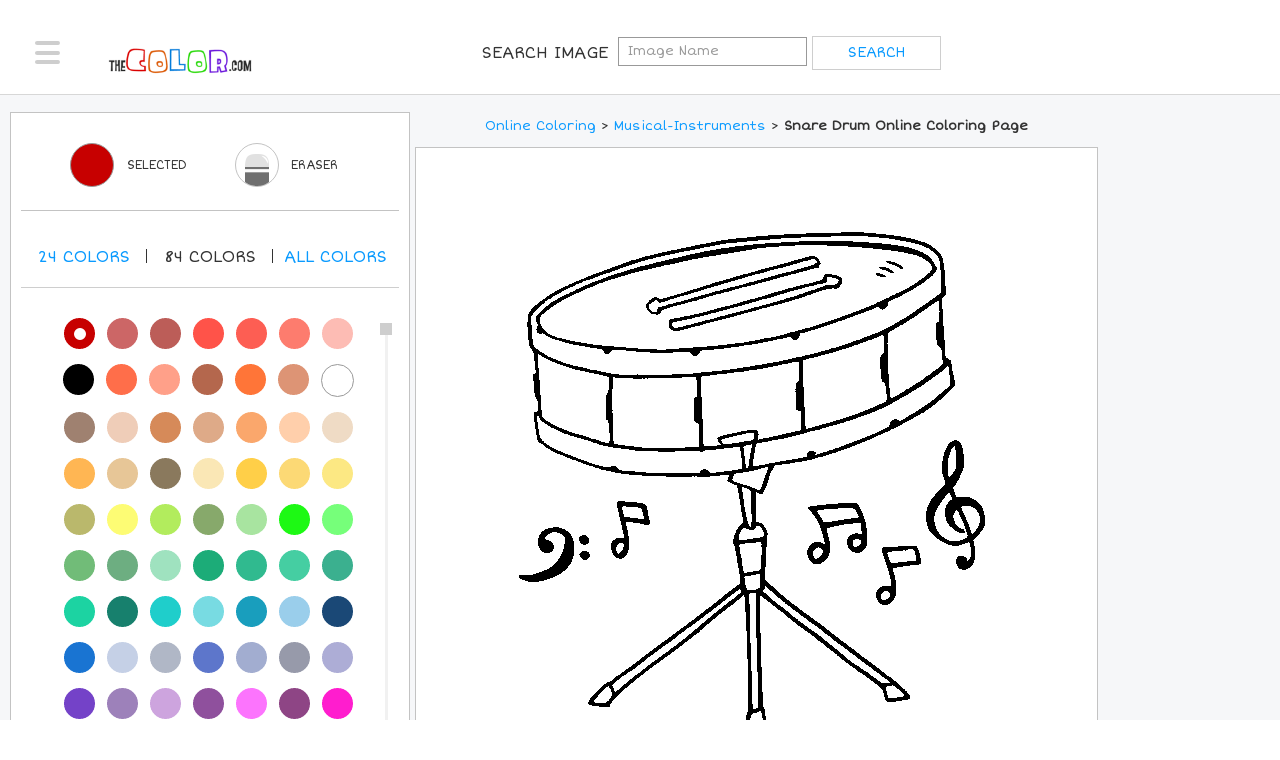

--- FILE ---
content_type: text/html; charset=utf-8
request_url: https://www.thecolor.com/Coloring/Snare-Drum.aspx?mou=1
body_size: 8712
content:




<!DOCTYPE html>
<html>
<head>
    <!-- set the encoding of your site -->
	<meta charset="utf-8">
	<!-- set the viewport width and initial-scale on mobile devices -->
	<meta name="viewport" content="width=device-width, initial-scale=1.0">
    <title>Snare Drum Coloring Page | Color Drums</title>
    <meta http-equiv="X-UA-Compatible" content="IE=7" />
    <meta http-equiv="Content-Type" content="text/html; charset=UTF-8" />
    <meta name="DESCRIPTION" content="100% Free Musical Instruments Coloring Pages. Color in this picture of a Snare Drum and others with our library of online coloring pages. Save them, send them; they're great for all ages." />
    <meta name="KEYWORDS" content="Snare Drum Coloring Page, Color Drums" />
    <meta name="verify-v1" content="z/LLXM9x0ZIA421U5mxjoBFyrziLaM/EGJpGAwz+77c=" />
    <meta name="verifyownership" content="f8396e265b94eab91b3b93993b3cdc93" />
    <meta name="apple-mobile-web-app-status-bar-style" content="black-translucent">
    <meta name="mobile-web-app-capable" content="yes"> 
    <meta name="apple-mobile-web-app-capable" content="yes">

    <link rel="apple-touch-icon" sizes="57x57" href="/apple-icon-57x57.png">
    <link rel="apple-touch-icon" sizes="60x60" href="/apple-icon-60x60.png">
    <link rel="apple-touch-icon" sizes="72x72" href="/apple-icon-72x72.png">
    <link rel="apple-touch-icon" sizes="76x76" href="/apple-icon-76x76.png">
    <link rel="apple-touch-icon" sizes="114x114" href="/apple-icon-114x114.png">
    <link rel="apple-touch-icon" sizes="120x120" href="/apple-icon-120x120.png">
    <link rel="apple-touch-icon" sizes="144x144" href="/apple-icon-144x144.png">
    <link rel="apple-touch-icon" sizes="152x152" href="/apple-icon-152x152.png">
    <link rel="apple-touch-icon" sizes="180x180" href="/apple-icon-180x180.png">
    <link rel="icon" type="image/png" sizes="192x192"  href="/android-icon-192x192.png">
    <link rel="icon" type="image/png" sizes="32x32" href="/favicon-32x32.png">
    <link rel="icon" type="image/png" sizes="96x96" href="/favicon-96x96.png">
    <link rel="icon" type="image/png" sizes="16x16" href="/favicon-16x16.png">
    <link rel="manifest" href="/manifest.json">
    <meta name="msapplication-TileColor" content="#ffffff">
    <meta name="msapplication-TileImage" content="/ms-icon-144x144.png">
    <meta name="theme-color" content="#ffffff">


    <!--Open Graph Protocol Tags-->
    <meta property="og:title" content="Snare Drum Coloring Page | Color Drums"/>
    <meta property="og:type" content="activity"/>
    <meta property="og:url" content="https://www.thecolor.com/Coloring/Snare-Drum.aspx"/>
    <meta property="og:image" content="https://www.thecolor.com/images/Snare-Drum.gif"/>
    <meta property="og:site_name" content="TheColor.com"/>
    <meta property="og:description" content="100% Free Musical Instruments Coloring Pages. Color in this picture of a Snare Drum and others with our library of online coloring pages. Save them, send them; they're great for all ages."/>
    <meta property="fb:app_id" content="126250089340"/>
    <!--Open Graph Protocol Tags-->
    <meta name="apple-itunes-app" content="app-id=450385103">

	<!-- include the google font ShortStack -->
	<link href='https://fonts.googleapis.com/css?family=Short+Stack' rel='stylesheet' type='text/css'>

	<!-- include the site stylesheet -->
	<link media="all" rel="stylesheet" href="/css/main.css?v=4">
    <link media="all" rel="stylesheet" href="/css/override.css">

    
    <link rel="shortcut icon" type="image/gif" href="https://www.thecolor.com/favicon.gif"/>
    <link rel="icon" type="image/gif" href="https://www.thecolor.com/favicon.gif"/>
    <link rel="canonical" href="https://www.thecolor.com/Coloring/Snare-Drum.aspx?mou=1" />

    <script>
        function fakeValidation() {
            return true;
        }
    </script>
    <script src="/js/js.js"></script>
    <script src="/js/mouse.js"></script>
    <script>
  (function(i,s,o,g,r,a,m){i['GoogleAnalyticsObject']=r;i[r]=i[r]||function(){
  (i[r].q=i[r].q||[]).push(arguments)},i[r].l=1*new Date();a=s.createElement(o),m=s.getElementsByTagName(o)[0];a.async=1;a.src=g;m.parentNode.insertBefore(a,m)
  })(window,document,'script','//www.google-analytics.com/analytics.js','ga');
  ga('create', 'UA-2896444-2', 'auto');
  ga('send', 'pageview');
</script>

<!-- PLACE THIS SECTION INSIDE OF YOUR HEAD TAGS -->
<!-- Below is a recommended list of pre-connections, which allow the network to establish each connection quicker, speeding up response times and improving ad performance. -->
<link rel="preconnect" href="https://a.pub.network/" crossorigin />
<link rel="preconnect" href="https://b.pub.network/" crossorigin />
<link rel="preconnect" href="https://c.pub.network/" crossorigin />
<link rel="preconnect" href="https://d.pub.network/" crossorigin />
<link rel="preconnect" href="https://c.amazon-adsystem.com" crossorigin />
<link rel="preconnect" href="https://s.amazon-adsystem.com" crossorigin />
<link rel="preconnect" href="https://secure.quantserve.com/" crossorigin />
<link rel="preconnect" href="https://rules.quantcount.com/" crossorigin />
<link rel="preconnect" href="https://pixel.quantserve.com/" crossorigin />
<link rel="preconnect" href="https://cmp.quantcast.com/" crossorigin />
<link rel="preconnect" href="https://btloader.com/" crossorigin />
<link rel="preconnect" href="https://api.btloader.com/" crossorigin />
<link rel="preconnect" href="https://confiant-integrations.global.ssl.fastly.net" crossorigin />
<!-- Below is a link to a CSS file that accounts for Cumulative Layout Shift, a new Core Web Vitals subset that Google uses to help rank your site in search -->
<!-- The file is intended to eliminate the layout shifts that are seen when ads load into the page. If you don't want to use this, simply remove this file -->
<!-- To find out more about CLS, visit https://web.dev/vitals/ -->
<link rel="stylesheet" href="https://a.pub.network/thecolor-com/cls.css">
<script data-cfasync="false" type="text/javascript">
    var freestar = freestar || {};
    freestar.queue = freestar.queue || [];
    freestar.config = freestar.config || {};
    freestar.config.enabled_slots = [];
    freestar.initCallback = function () { (freestar.config.enabled_slots.length === 0) ? freestar.initCallbackCalled = false : freestar.newAdSlots(freestar.config.enabled_slots) }
</script>
<script src="https://a.pub.network/thecolor-com/pubfig.min.js" data-cfasync="false" async></script>

</head>
<body>
    <div id="wrapper">
		<div class="w1">
			<div class="w2">
				<!-- header of the page -->
				<header id="header">
					<div class="header-holder">
						<!-- main navigation of the page -->
						<nav id="nav">
							<a href="#" class="nav-opener"><span></span></a>
							<div class="nav-drop">
								<ul>
									<li><a href="/"><i class="icon-home"></i>Home</a></li>
                                    <li><a href="/membersimages.aspx"><i class="icon-subscribe"></i>Top Members</a></li>
                                    
                                    <li><a href="/login.aspx"><i class="icon-profile"></i>Login</a></li>
                                    
                                    <li><a href="#" style="color:black;">Sort By</a></li>
                                    <li><a href="/popularcoloringpages.aspx">Most Popular</a></li>
                                    <li><a href="/recentcoloringpages.aspx">Most Recent</a></li>
                                    <li><a href="/topratedcoloringpages.aspx">Top Rated</a></li>
                                    <li><a href="/holidaycoloringpages.aspx">Holiday</a></li>
                                    <li><a href="/">Categories</a></li>
								</ul>
							</div>
						</nav>
						<!-- page logo -->
						<div class="logo">
							<a href="/">
								<img src="/images/thecolor_logo_new.png" alt="THECOLOR.com" width="120" height="21">
							</a>
						</div>
                        <form class="signup-form" name="searchForm" action="/searchresults.aspx">
                <span class="title">Search Image</span>
			<input type="search" placeholder="Image Name" name="q"">
			<input type="submit" value="search">
            </form>
                         
						<!-- signup form -->
                                <!--Hide Signup
						        <form class="signup-form" action="/register.aspx">
								<label class="title" for="new-user">Join For Free
								</label>
								<div class="form-wrap">
									<input type="text" placeholder="Create A User Name" id="userName" name="userName">
									<input type="submit" value="Get Started">
								</div>
                                    </form> &nbsp;&nbsp;&nbsp;&nbsp;
                        -->
	
                        <!--hide search opener
						<div class="login-block">
							<a href="/login.aspx" class="btn-login">Login</a>
						</div>
                            -->
                        

                        <!--Hide seach link as well
						<!-- search navigation of the page -->
                        <!-- uc1:topsearchitems r u n a t = " s erver " ID="topsearchitems" / -->
                        
					</div>
				</header>
				<!-- contain main informative part of the site -->
				
    <script>
        var ow=560;
        var oh=560;
    </script>
    <script language="javascript">
        function erase(){
            document.getElementById('EraserColor').value='ffffff';
        }
        function enableSave() {
            if (document.getElementById('SelectedColor').value != '') {
                document.getElementById("hdnSave").value = 1;
            }
        }
        function SaveImage(str){
            if (document.getElementById("hdnSave").value) {
                location.href = str;
            }
            else {
                showTextTrail('First you need to color the picture a little bit before you save it!<br>Please try coloring the picture and then click on Save!');
            }
        }
        function highlight(id){
            if(document.getElementById("hdnRated").value=="Y"){
                return;
            }
            for(i=1;i<=id;i++){
                var imageID;
                imageID = "s" + i;
                document.getElementById(imageID).src="/images/misc/star-on.gif";
            }
        }
                        
        function dim(id){
            if(document.getElementById("hdnRated").value=="Y"){
                return;
            }
            for(i=1;i<=id;i++){
                var imageID;
                imageID = "s" + i;
                document.getElementById(imageID).src="/images/misc/star-off.gif";
            }
        }
                        
        function setRating(id){
            for(i=1;i<=id;i++){
                var imageID;
                imageID = "s" + i;
                document.getElementById(imageID).src="/images/misc/star-on.gif";
            }
            if(id<5){
                for(i=id+1;i<=5;i++){
                    var imageID;
                    imageID = "s" + i;
                    document.getElementById(imageID).src="/images/misc/star-off.gif";
                }
            }
            document.getElementById("hdnRated").value="Y";
            document.getElementById("hdnRating2").value=id;
        }
                        
        function CheckRating(){
            if(document.getElementById("hdnRating2").value==""){
                alert('Please select the rating first.');
                return false;
            }
        return true;
        }

        function printImage(imageId) {
            let img = document.getElementById(imageId);
            if (!img) {
                alert("Image not found!");
                return;
            }

            let printWindow = window.open('', '_blank');
            printWindow.document.write('<html><head><title>Print Image</title></head><body>');
            printWindow.document.write('<img src="' + img.src + '" style="max-width:100%;"/>');
            printWindow.document.write('</body></html>');
            printWindow.document.close();
            printWindow.focus();
            printWindow.print();
            printWindow.close();
        }
    </script>
    <form method="post" action="/Coloring/Snare-Drum.aspx?mou=1" id="colorForm">
<div class="aspNetHidden">
<input type="hidden" name="__VIEWSTATE" id="__VIEWSTATE" value="/wEPDwULLTEzMTgyMjkxNTZkZDD84gAh3Sx6o7x4AvF3+OAucZxG1EbPjP+sgwdYoGSX" />
</div>

<div class="aspNetHidden">

	<input type="hidden" name="__VIEWSTATEGENERATOR" id="__VIEWSTATEGENERATOR" value="220AED08" />
	<input type="hidden" name="__EVENTVALIDATION" id="__EVENTVALIDATION" value="/wEdAAM9kl/04GkbGZSlkRYcbAJfIO1EmzsJZkc2uXWEmu1Li4w7t+aOQlJ+rpluCTaRNac8WnbEjojVoNXLE2wKFM3e+QLcwZQ1RjdTgnKi2sJobA==" />
</div>
    <input name="ctl00$ContentPlaceHolder1$hdnVS" type="hidden" id="ContentPlaceHolder1_hdnVS" />
    <input type="hidden" id="SelectedColor" />
    <input type="hidden" id="EraserColor" />
    <input type="hidden" id="workingImage" value="/art/workingimages/01/22/02/byfjwfoulqsiib4bsx4yzbbl_Snare-Drum" />
    <input type="hidden" name="hdnRating2" id="hdnRating2"/>
                                <input type="hidden" name="hdnRated" id="hdnRated" />
   
   <main role="main">
					<!-- banner block -->
					<div class="content-block">
						<div class="content-holder">
							<div class="container-holder coloring">
								
								<div class="two-columns">
									<div class="coloring-block">
										<div class="coloring-area">
											<div class="ad-block responsive top">
												
											</div>
											<div class="wrap">
												<div class="color-content">
													<!--
                                                    
													-->
													
													<nav class="breadcrumbs"><font size="2"><a href="/">Online Coloring</a> &gt; <a href="/Category/Coloring/Musical-Instruments.aspx"><a href="/category/coloring/Musical-Instruments.aspx">Musical-Instruments</a></a> &gt; <h1 class="inline-h1"><font size="2">Snare Drum Online Coloring Page</font></h1></font></nav>
													
													<div id="pictureToColor" class="coloring-section" onclick="fillcolorin(event);enableSave();" ondragstart="return false;">
                                                        <img id="canvasimg" name="canvasimg" src="/art/workingimages/01/22/02/byfjwfoulqsiib4bsx4yzbbl_Snare-Drum.gif" width="560" height="560">
                                                        <input type="hidden" id="hdnSave" />
													</div>
													<div class="heading-block">
														<br />
				<div class="section-left">
								<div class="like-block">
            22 <img id="s1" src="/images/misc/star-off.gif" onmouseover="highlight(1);" onmouseout="dim(1);" onclick="setRating(1);" /> <img id="s2" src="/images/misc/star-off.gif" onmouseover="highlight(2);" onmouseout="dim(2);" onclick="setRating(2);"/> <img  id="s3" src="/images/misc/star-off.gif" onmouseover="highlight(3);" onmouseout="dim(3);" onclick="setRating(3);"/> <img id="s4" src="/images/misc/star-off.gif" onmouseover="highlight(4);" onmouseout="dim(4);" onclick="setRating(4);"/> <img id="s5" src="/images/misc/star-off.gif" onmouseover="highlight(5);" onmouseout="dim(5);" onclick="setRating(5);"/>
            <input type="submit" name="ctl00$ContentPlaceHolder1$Button1" value="Rate" onclick="return CheckRating();" id="ContentPlaceHolder1_Button1" /><span id="ContentPlaceHolder1_lblMessage"></span>
								</div>
				</div>
				<ul class="btn-list">
								<li><a href="javascript:printImage('canvasimg')">Print</a></li>
								<li><a class="btn-save" href="/SaveImage.aspx?img=Snare-Drum">Save</a></li>
				</ul>
</div>
													
													<div class="ad-block responsive bottom-desktop">
														
													</div>
												</div>
                                                <aside class="aside">
                                                    <div class="ad-block-desktop">
														<div class="ad">
															
														</div>
														
													</div>
													
													                                                    
												</aside>
											</div>
										</div>
										<aside class="color-selector js-color-toolbar">
											<div class="selector-frame">
												<h2>Color Selected</h2>
												<div class="toolbar">
													<div class="active-color active-tool js-tool">
														<span class="title">Color Selected</span>
														<a href="#" class="active-col" style="border:1px solid #999999;"></a>
														<span class="color-opener"></span>
														<span class="title-desktop">Selected</span>
													</div>
													
													<div class="eraser js-tool">
														
														<a href="#" class="circle" onclick="javascript:erase();">
															<picture>
																<source srcset="/images/icon-eraser-mobile.png, /images/icon-eraser-mobile-2x.png 2x," media="(max-width: 767px)">
																<source srcset="/images/icon-eraser.png">
																<img src="/images/icon-eraser.png" alt="Erase Color" width="24" height="34">
															</picture>
														</a>
                                                        <span class="title">Eraser</span>
														<span class="title-desktop">Eraser</span>
													</div>
													<div class="save non-desktop">
														
														<a href="/SaveImage.aspx?img=Snare-Drum">
															<span>plus</span>
														</a>
                                                        <span class="inn">Save</span>
													</div>


												</div>
												<div class="select-color">
													<span class="tablet-color">Colors</span>
                                                    <br />
													<h2>Pick A New Color</h2>
													<ul class="num">
                                                        <li data-filter="shade-1"><a href="#">24 <span>Colors</span></a></li>
                                                        <!--li class="active" data-filter="shade-1"><a href="#">24 <span>Colors</span></a></!--li>
														<li data-filter="shade-2"><a href="#">84 <span>Colors</span></a></li-->
                                                        <li data-filter="shade-2"><a href="#">84 <span>Colors</span></a></li>
														<li data-filter="shade-0"><a class="all-links" href="#">All <span>colors</span></a></li>
													</ul>
												</div>
												<div class="color-pallette">
													<div class="jcf-scrollable">
														<div class="color-wrap">
															<ul class="color-list js-color-list">

                                                                <li data-hex="000000" data-shade="shade-1"><a href="#" style="background-color: #000000"></a></li>
                                                                <li data-hex="545454" data-shade="shade-1"><a href="#" style="background-color: #545454"></a></li>
																<li data-hex="A8A8A8" data-shade="shade-1"><a href="#" style="background-color: #A8A8A8"></a></li>
																<li data-hex="FFFFFF" data-shade="shade-1"><a href="#" style="background-color: #FFFFFF; border:1px solid #999999;"></a></li>
																<li data-hex="401F00" data-shade="shade-1"><a href="#" style="background-color: #401F00"></a></li>
                                                                <li data-hex="803400" data-shade="shade-1"><a href="#" style="background-color: #803400"></a></li>
                                                                <li data-hex="800001" data-shade="shade-1"><a href="#" style="background-color: #800001"></a></li>
                                                                <li data-hex="FE6A00" data-shade="shade-1"><a href="#" style="background-color: #FE6A00"></a></li>
                                                                <li data-hex="C70000" class="active" data-shade="shade-1"><a href="#" style="background-color: #C70000"></a></li>
                                                                <li data-hex="fe0000" data-shade="shade-1"><a href="#" style="background-color: #fe0000"></a></li>
                                                                <li data-hex="FFD800" data-shade="shade-1"><a href="#" style="background-color: #FFD800"></a></li>
                                                                <li data-hex="F7A691" data-shade="shade-1"><a href="#" style="background-color: #F7A691"></a></li>
                                                                <li data-hex="001280" data-shade="shade-1"><a href="#" style="background-color: #001280"></a></li>
                                                                <li data-hex="0026FF" data-shade="shade-1"><a href="#" style="background-color: #0026FF"></a></li>
                                                                <li data-hex="0094FE" data-shade="shade-1"><a href="#" style="background-color: #0094FE"></a></li>
                                                                <li data-hex="01FFFF" data-shade="shade-1"><a href="#" style="background-color: #01FFFF"></a></li>
                                                                <li data-hex="017F01" data-shade="shade-1"><a href="#" style="background-color: #017F01"></a></li>
                                                                <li data-hex="00D001" data-shade="shade-1"><a href="#" style="background-color: #00D001"></a></li>
                                                                <li data-hex="00FF01" data-shade="shade-1"><a href="#" style="background-color: #00FF01"></a></li>
                                                                <li data-hex="B0F864" data-shade="shade-1"><a href="#" style="background-color: #B0F864"></a></li>
                                                                <li data-hex="590080" data-shade="shade-1"><a href="#" style="background-color: #590080"></a></li>
                                                                <li data-hex="B100FE" data-shade="shade-1"><a href="#" style="background-color: #B100FE"></a></li>
                                                                <li data-hex="FF72AA" data-shade="shade-1"><a href="#" style="background-color: #FF72AA"></a></li>
                                                                <li data-hex="FFD7AA" data-shade="shade-1"><a href="#" style="background-color: #FFD7AA"></a></li>
                                                                
                                                                <li data-hex="C70000" class="active" data-shade="shade-2"><a href="#" style="background-color: #C70000"></a></li>
																<li data-hex="CC6666" data-shade="shade-2"><a href="#" style="background-color: #CC6666"></a></li>
																<li data-hex="BC5D58" data-shade="shade-2"><a href="#" style="background-color: #BC5D58"></a></li>
																<li data-hex="FF5349" data-shade="shade-2"><a href="#" style="background-color: #FF5349"></a></li>
																<li data-hex="FD5E53" data-shade="shade-2"><a href="#" style="background-color: #FD5E53"></a></li>
																<li data-hex="FD7C6E" data-shade="shade-2"><a href="#" style="background-color: #FD7C6E"></a></li>
																<li data-hex="FDBCB4" data-shade="shade-2"><a href="#" style="background-color: #FDBCB4"></a></li>
																<li data-hex="000000" data-shade="shade-2"><a href="#" style="background-color: #000000"></a></li>
																<li data-hex="FF6E4A" data-shade="shade-2"><a href="#" style="background-color: #FF6E4A"></a></li>
																<li data-hex="FFA089" data-shade="shade-2"><a href="#" style="background-color: #FFA089"></a></li>
																<li data-hex="B4674D" data-shade="shade-2"><a href="#" style="background-color: #B4674D"></a></li>
																<li data-hex="FF7538" data-shade="shade-2"><a href="#" style="background-color: #FF7538"></a></li>
																<li data-hex="DD9475" data-shade="shade-2"><a href="#" style="background-color: #DD9475"></a></li>
																<li data-hex="FFFFFF" data-shade="shade-2"><a href="#" style="background-color: #FFFFFF; border:1px solid #999999;"></a></li>
																<li data-hex="9F8170" data-shade="shade-2"><a href="#" style="background-color: #9F8170"></a></li>
																<li data-hex="EFCDB8" data-shade="shade-2"><a href="#" style="background-color: #EFCDB8"></a></li>
																<li data-hex="D68A59" data-shade="shade-2"><a href="#" style="background-color: #D68A59"></a></li>
																<li data-hex="DEAA88" data-shade="shade-2"><a href="#" style="background-color: #DEAA88"></a></li>
																<li data-hex="FAA76C" data-shade="shade-2"><a href="#" style="background-color: #FAA76C"></a></li>
																<li data-hex="FFCFAB" data-shade="shade-2"><a href="#" style="background-color: #FFCFAB"></a></li>
																<li data-hex="EFDBC5" data-shade="shade-2"><a href="#" style="background-color: #EFDBC5"></a></li>
																<li data-hex="FFB653" data-shade="shade-2"><a href="#" style="background-color: #FFB653"></a></li>
																<li data-hex="E7C697" data-shade="shade-2"><a href="#" style="background-color: #E7C697"></a></li>
																<li data-hex="8A795D" data-shade="shade-2"><a href="#" style="background-color: #8A795D"></a></li>
																<li data-hex="FAE7B5" data-shade="shade-2"><a href="#" style="background-color: #FAE7B5"></a></li>
																<li data-hex="FFCF48" data-shade="shade-2"><a href="#" style="background-color: #FFCF48"></a></li>
																<li data-hex="FCD975" data-shade="shade-2"><a href="#" style="background-color: #FCD975"></a></li>
																<li data-hex="FCE883" data-shade="shade-2"><a href="#" style="background-color: #FCE883"></a></li>
																<li data-hex="BAB86C" data-shade="shade-2"><a href="#" style="background-color: #BAB86C"></a></li>
																<li data-hex="FDFC74" data-shade="shade-2"><a href="#" style="background-color: #FDFC74"></a></li>
																<li data-hex="B2EC5D" data-shade="shade-2"><a href="#" style="background-color: #B2EC5D"></a></li>
																<li data-hex="87A96B" data-shade="shade-2"><a href="#" style="background-color: #87A96B"></a></li>
																<li data-hex="A8E4A0" data-shade="shade-2"><a href="#" style="background-color: #A8E4A0"></a></li>
																<li data-hex="1DF914" data-shade="shade-2"><a href="#" style="background-color: #1DF914"></a></li>
																<li data-hex="76FF7A" data-shade="shade-2"><a href="#" style="background-color: #76FF7A"></a></li>
																<li data-hex="71BC78" data-shade="shade-2"><a href="#" style="background-color: #71BC78"></a></li>
																<li data-hex="6DAE81" data-shade="shade-2"><a href="#" style="background-color: #6DAE81"></a></li>
																<li data-hex="9FE2BF" data-shade="shade-2"><a href="#" style="background-color: #9FE2BF"></a></li>
																<li data-hex="1CAC78" data-shade="shade-2"><a href="#" style="background-color: #1CAC78"></a></li>
																<li data-hex="30BA8F" data-shade="shade-2"><a href="#" style="background-color: #30BA8F"></a></li>
																<li data-hex="45CEA2" data-shade="shade-2"><a href="#" style="background-color: #45CEA2"></a></li>
																<li data-hex="3BB08F" data-shade="shade-2"><a href="#" style="background-color: #3BB08F"></a></li>
																<li data-hex="1CD3A2" data-shade="shade-2"><a href="#" style="background-color: #1CD3A2"></a></li>
                                                                <li data-hex="17806D" data-shade="shade-2"><a href="#" style="background-color: #17806D"></a></li>
																<li data-hex="1FCECB" data-shade="shade-2"><a href="#" style="background-color: #1FCECB"></a></li>
																<li data-hex="78DBE2" data-shade="shade-2"><a href="#" style="background-color: #78DBE2"></a></li>
																<li data-hex="199EBD" data-shade="shade-2"><a href="#" style="background-color: #199EBD"></a></li>
																<li data-hex="9ACEEB" data-shade="shade-2"><a href="#" style="background-color: #9ACEEB"></a></li>
																<li data-hex="1A4876" data-shade="shade-2"><a href="#" style="background-color: #1A4876"></a></li>
																<li data-hex="1974D2" data-shade="shade-2"><a href="#" style="background-color: #1974D2"></a></li>
                                                                <li data-hex="C5D0E6" data-shade="shade-2"><a href="#" style="background-color: #C5D0E6"></a></li>
																<li data-hex="B0B7C6" data-shade="shade-2"><a href="#" style="background-color: #B0B7C6"></a></li>
																<li data-hex="5D76CB" data-shade="shade-2"><a href="#" style="background-color: #5D76CB"></a></li>
																<li data-hex="A2ADD0" data-shade="shade-2"><a href="#" style="background-color: #A2ADD0"></a></li>
																<li data-hex="979AAA" data-shade="shade-2"><a href="#" style="background-color: #979AAA"></a></li>
																<li data-hex="ADADD6" data-shade="shade-2"><a href="#" style="background-color: #ADADD6"></a></li>
																<li data-hex="7442C8" data-shade="shade-2"><a href="#" style="background-color: #7442C8"></a></li>
																<li data-hex="9D81BA" data-shade="shade-2"><a href="#" style="background-color: #9D81BA"></a></li>
																<li data-hex="CDA4DE" data-shade="shade-2"><a href="#" style="background-color: #CDA4DE"></a></li>
																<li data-hex="8F509D" data-shade="shade-2"><a href="#" style="background-color: #8F509D"></a></li>
																<li data-hex="FC74FD" data-shade="shade-2"><a href="#" style="background-color: #FC74FD"></a></li>
																<li data-hex="8E4585" data-shade="shade-2"><a href="#" style="background-color: #8E4585"></a></li>
																<li data-hex="FF1DCE" data-shade="shade-2"><a href="#" style="background-color: #FF1DCE"></a></li>
																<li data-hex="E6A8D7" data-shade="shade-2"><a href="#" style="background-color: #E6A8D7"></a></li>
																<li data-hex="C0448F" data-shade="shade-2"><a href="#" style="background-color: #C0448F"></a></li>
																<li data-hex="6E5160" data-shade="shade-2"><a href="#" style="background-color: #6E5160"></a></li>
																<li data-hex="DD4492" data-shade="shade-2"><a href="#" style="background-color: #DD4492"></a></li>
																<li data-hex="FF43A4" data-shade="shade-2"><a href="#" style="background-color: #FF43A4"></a></li>
																<li data-hex="F664AF" data-shade="shade-2"><a href="#" style="background-color: #F664AF"></a></li>
																<li data-hex="FFBCD9" data-shade="shade-2"><a href="#" style="background-color: #FFBCD9"></a></li>
                                                                <li data-hex="F75394" data-shade="shade-2"><a href="#" style="background-color: #F75394"></a></li>
																<li data-hex="FFAACC" data-shade="shade-2"><a href="#" style="background-color: #FFAACC"></a></li>
																<li data-hex="E3256B" data-shade="shade-2"><a href="#" style="background-color: #E3256B"></a></li>
																<li data-hex="FDD7E4" data-shade="shade-2"><a href="#" style="background-color: #FDD7E4"></a></li>
																<li data-hex="DE5D83" data-shade="shade-2"><a href="#" style="background-color: #DE5D83"></a></li>
																<li data-hex="FC89AC" data-shade="shade-2"><a href="#" style="background-color: #FC89AC"></a></li>
																<li data-hex="C8385A" data-shade="shade-2"><a href="#" style="background-color: #C8385A"></a></li>
																<li data-hex="EE204D" data-shade="shade-2"><a href="#" style="background-color: #EE204D"></a></li>
																<li data-hex="FF496C" data-shade="shade-2"><a href="#" style="background-color: #FF496C"></a></li>
																<li data-hex="EF98AA" data-shade="shade-2"><a href="#" style="background-color: #EF98AA"></a></li>
                                                                <li data-hex="FC6C85" data-shade="shade-2"><a href="#" style="background-color: #FC6C85"></a></li>
                                                                <li data-hex="FC2847" data-shade="shade-2"><a href="#" style="background-color: #FC2847"></a></li>
                                                                <li data-hex="FF9BAA" data-shade="shade-2"><a href="#" style="background-color: #FF9BAA"></a></li>
                                                                <li data-hex="CB4154" data-shade="shade-2"><a href="#" style="background-color: #CB4154"></a></li>
                                                                

																<li class="active" data-hex="b71c1c" data-shade="shade-0"><a href="#" style="background-color: #b71c1c"></a></li>
    															<li data-hex="c62828" data-shade="shade-0"><a href="#" style="background-color: #c62828"></a></li>
																<li data-hex="d32f2f" data-shade="shade-0"><a href="#" style="background-color: #d32f2f"></a></li>
																<li data-hex="e53935" data-shade="shade-0"><a href="#" style="background-color: #e53935"></a></li>
																<li data-hex="ef5350" data-shade="shade-0"><a href="#" style="background-color: #ef5350"></a></li>
																<li data-hex="e57373" data-shade="shade-0"><a href="#" style="background-color: #e57373"></a></li>
																<li data-hex="ef9a9a" data-shade="shade-0"><a href="#" style="background-color: #ef9a9a"></a></li>
																<li data-hex="ffcdd2" data-shade="shade-0"><a href="#" style="background-color: #ffcdd2"></a></li>
																<li data-hex="ffebee" data-shade="shade-0"><a href="#" style="background-color: #ffebee"></a></li>
																<li data-hex="880e4f" data-shade="shade-0"><a href="#" style="background-color: #880e4f"></a></li>
																<li data-hex="ad1457" data-shade="shade-0"><a href="#" style="background-color: #ad1457"></a></li>
																<li data-hex="c2185b" data-shade="shade-0"><a href="#" style="background-color: #c2185b"></a></li>
																<li data-hex="d81b60" data-shade="shade-0"><a href="#" style="background-color: #d81b60"></a></li>
																<li data-hex="ec407a" data-shade="shade-0"><a href="#" style="background-color: #ec407a"></a></li>
																<li data-hex="f06292" data-shade="shade-0"><a href="#" style="background-color: #f06292"></a></li>
																<li data-hex="f48fb1" data-shade="shade-0"><a href="#" style="background-color: #f48fb1"></a></li>
																<li data-hex="f8bbd0" data-shade="shade-0"><a href="#" style="background-color: #f8bbd0"></a></li>
																<li data-hex="fce4ec" data-shade="shade-0"><a href="#" style="background-color: #fce4ec"></a></li>
																<li data-hex="4a148c" data-shade="shade-0"><a href="#" style="background-color: #4a148c"></a></li>
																<li data-hex="6a1b9a" data-shade="shade-0"><a href="#" style="background-color: #6a1b9a"></a></li>
																<li data-hex="7b1fa2" data-shade="shade-0"><a href="#" style="background-color: #7b1fa2"></a></li>
																<li data-hex="8e24aa" data-shade="shade-0"><a href="#" style="background-color: #8e24aa"></a></li>
																<li data-hex="ab47bc" data-shade="shade-0"><a href="#" style="background-color: #ab47bc"></a></li>
																<li data-hex="ba68c8" data-shade="shade-0"><a href="#" style="background-color: #ba68c8"></a></li>
																<li data-hex="ce93d8" data-shade="shade-0"><a href="#" style="background-color: #ce93d8"></a></li>
																<li data-hex="e1bee7" data-shade="shade-0"><a href="#" style="background-color: #e1bee7"></a></li>
																<li data-hex="f3e5f5" data-shade="shade-0"><a href="#" style="background-color: #f3e5f5"></a></li>
																<li data-hex="311b92" data-shade="shade-0"><a href="#" style="background-color: #311b92"></a></li>
																<li data-hex="4527a0" data-shade="shade-0"><a href="#" style="background-color: #4527a0"></a></li>
																<li data-hex="512da8" data-shade="shade-0"><a href="#" style="background-color: #512da8"></a></li>
																<li data-hex="5e35b1" data-shade="shade-0"><a href="#" style="background-color: #5e35b1"></a></li>
																<li data-hex="7e57c2" data-shade="shade-0"><a href="#" style="background-color: #7e57c2"></a></li>
																<li data-hex="9575cd" data-shade="shade-0"><a href="#" style="background-color: #9575cd"></a></li>
																<li data-hex="b39ddb" data-shade="shade-0"><a href="#" style="background-color: #b39ddb"></a></li>
																<li data-hex="d1c4e9" data-shade="shade-0"><a href="#" style="background-color: #d1c4e9"></a></li>
																<li data-hex="ede7f6" data-shade="shade-0"><a href="#" style="background-color: #ede7f6"></a></li>
																<li data-hex="1a237e" data-shade="shade-0"><a href="#" style="background-color: #1a237e"></a></li>
																<li data-hex="283593" data-shade="shade-0"><a href="#" style="background-color: #283593"></a></li>
																<li data-hex="303f9f" data-shade="shade-0"><a href="#" style="background-color: #303f9f"></a></li>
																<li data-hex="3949ab" data-shade="shade-0"><a href="#" style="background-color: #3949ab"></a></li>
																<li data-hex="5c6bc0" data-shade="shade-0"><a href="#" style="background-color: #5c6bc0"></a></li>
																<li data-hex="7986cb" data-shade="shade-0"><a href="#" style="background-color: #7986cb"></a></li>
																<li data-hex="9fa8da" data-shade="shade-0"><a href="#" style="background-color: #9fa8da"></a></li>
																<li data-hex="c5cae9" data-shade="shade-0"><a href="#" style="background-color: #c5cae9"></a></li>
																<li data-hex="e8eaf6" data-shade="shade-0"><a href="#" style="background-color: #e8eaf6"></a></li>
																<li data-hex="0d47a1" data-shade="shade-0"><a href="#" style="background-color: #0d47a1"></a></li>
																<li data-hex="1565c0" data-shade="shade-0"><a href="#" style="background-color: #1565c0"></a></li>
																<li data-hex="1976d2" data-shade="shade-0"><a href="#" style="background-color: #1976d2"></a></li>
																<li data-hex="1e88e5" data-shade="shade-0"><a href="#" style="background-color: #1e88e5"></a></li>
																<li data-hex="42a5f5" data-shade="shade-0"><a href="#" style="background-color: #42a5f5"></a></li>
																<li data-hex="64b5f6" data-shade="shade-0"><a href="#" style="background-color: #64b5f6"></a></li>
																<li data-hex="90caf9" data-shade="shade-0"><a href="#" style="background-color: #90caf9"></a></li>
																<li data-hex="bbdefb" data-shade="shade-0"><a href="#" style="background-color: #bbdefb"></a></li>
																<li data-hex="e3f2fd" data-shade="shade-0"><a href="#" style="background-color: #e3f2fd"></a></li>
																<li data-hex="01579b" data-shade="shade-0"><a href="#" style="background-color: #01579b"></a></li>
																<li data-hex="0277bd" data-shade="shade-0"><a href="#" style="background-color: #0277bd"></a></li>
																<li data-hex="0288d1" data-shade="shade-0"><a href="#" style="background-color: #0288d1"></a></li>
																<li data-hex="039be5" data-shade="shade-0"><a href="#" style="background-color: #039be5"></a></li>
																<li data-hex="29b6f6" data-shade="shade-0"><a href="#" style="background-color: #29b6f6"></a></li>
																<li data-hex="4fc3f7" data-shade="shade-0"><a href="#" style="background-color: #4fc3f7"></a></li>
																<li data-hex="81d4fa" data-shade="shade-0"><a href="#" style="background-color: #81d4fa"></a></li>
																<li data-hex="b3e5fc" data-shade="shade-0"><a href="#" style="background-color: #b3e5fc"></a></li>
																<li data-hex="e1f5fe" data-shade="shade-0"><a href="#" style="background-color: #e1f5fe"></a></li>
																<li data-hex="006064" data-shade="shade-0"><a href="#" style="background-color: #006064"></a></li>
																<li data-hex="00838f" data-shade="shade-0"><a href="#" style="background-color: #00838f"></a></li>
																<li data-hex="0097a7" data-shade="shade-0"><a href="#" style="background-color: #0097a7"></a></li>
																<li data-hex="00acc1" data-shade="shade-0"><a href="#" style="background-color: #00acc1"></a></li>
																<li data-hex="26c6da" data-shade="shade-0"><a href="#" style="background-color: #26c6da"></a></li>
																<li data-hex="4dd0e1" data-shade="shade-0"><a href="#" style="background-color: #4dd0e1"></a></li>
																<li data-hex="80deea" data-shade="shade-0"><a href="#" style="background-color: #80deea"></a></li>
																<li data-hex="b2ebf2" data-shade="shade-0"><a href="#" style="background-color: #b2ebf2"></a></li>
																<li data-hex="e0f7fa" data-shade="shade-0"><a href="#" style="background-color: #e0f7fa"></a></li>
																<li data-hex="004d40" data-shade="shade-0"><a href="#" style="background-color: #004d40"></a></li>
																<li data-hex="00695c" data-shade="shade-0"><a href="#" style="background-color: #00695c"></a></li>
																<li data-hex="00796b" data-shade="shade-0"><a href="#" style="background-color: #00796b"></a></li>
																<li data-hex="00897b" data-shade="shade-0"><a href="#" style="background-color: #00897b"></a></li>
																<li data-hex="26a69a" data-shade="shade-0"><a href="#" style="background-color: #26a69a"></a></li>
																<li data-hex="4db6ac" data-shade="shade-0"><a href="#" style="background-color: #4db6ac"></a></li>
																<li data-hex="80cbc4" data-shade="shade-0"><a href="#" style="background-color: #80cbc4"></a></li>
																<li data-hex="b2dfdb" data-shade="shade-0"><a href="#" style="background-color: #b2dfdb"></a></li>
																<li data-hex="e0f2f1" data-shade="shade-0"><a href="#" style="background-color: #e0f2f1"></a></li>
																<li data-hex="f57f17" data-shade="shade-0"><a href="#" style="background-color: #f57f17"></a></li>
																<li data-hex="f9a825" data-shade="shade-0"><a href="#" style="background-color: #f9a825"></a></li>
																<li data-hex="fbc02d" data-shade="shade-0"><a href="#" style="background-color: #fbc02d"></a></li>
																<li data-hex="fdd835" data-shade="shade-0"><a href="#" style="background-color: #fdd835"></a></li>
																<li data-hex="ffee58" data-shade="shade-0"><a href="#" style="background-color: #ffee58"></a></li>
																<li data-hex="fff176" data-shade="shade-0"><a href="#" style="background-color: #fff176"></a></li>
																<li data-hex="fff59d" data-shade="shade-0"><a href="#" style="background-color: #fff59d"></a></li>
																<li data-hex="fff9c4" data-shade="shade-0"><a href="#" style="background-color: #fff9c4"></a></li>
																<li data-hex="fffde7" data-shade="shade-0"><a href="#" style="background-color: #fffde7"></a></li>
																<li data-hex="ff6f00" data-shade="shade-0"><a href="#" style="background-color: #ff6f00"></a></li>
																<li data-hex="ff8f00" data-shade="shade-0"><a href="#" style="background-color: #ff8f00"></a></li>
																<li data-hex="ffa000" data-shade="shade-0"><a href="#" style="background-color: #ffa000"></a></li>
																<li data-hex="ffb300" data-shade="shade-0"><a href="#" style="background-color: #ffb300"></a></li>
																<li data-hex="ffca28" data-shade="shade-0"><a href="#" style="background-color: #ffca28"></a></li>
																<li data-hex="ffd54f" data-shade="shade-0"><a href="#" style="background-color: #ffd54f"></a></li>
																<li data-hex="ffe082" data-shade="shade-0"><a href="#" style="background-color: #ffe082"></a></li>
																<li data-hex="ffecb3" data-shade="shade-0"><a href="#" style="background-color: #ffecb3"></a></li>
																<li data-hex="fff8e1" data-shade="shade-0"><a href="#" style="background-color: #fff8e1"></a></li>
																<li data-hex="e65100" data-shade="shade-0"><a href="#" style="background-color: #e65100"></a></li>
																<li data-hex="ef6c00" data-shade="shade-0"><a href="#" style="background-color: #ef6c00"></a></li>
																<li data-hex="f57c00" data-shade="shade-0"><a href="#" style="background-color: #f57c00"></a></li>
																<li data-hex="fb8c00" data-shade="shade-0"><a href="#" style="background-color: #fb8c00"></a></li>
																<li data-hex="ffa726" data-shade="shade-0"><a href="#" style="background-color: #ffa726"></a></li>
																<li data-hex="ffb74d" data-shade="shade-0"><a href="#" style="background-color: #ffb74d"></a></li>
																<li data-hex="ffcc80" data-shade="shade-0"><a href="#" style="background-color: #ffcc80"></a></li>
																<li data-hex="ffe0b2" data-shade="shade-0"><a href="#" style="background-color: #ffe0b2"></a></li>
																<li data-hex="fff3e0" data-shade="shade-0"><a href="#" style="background-color: #fff3e0"></a></li>
																<li data-hex="1b5e20" data-shade="shade-0"><a href="#" style="background-color: #1b5e20"></a></li>
																<li data-hex="2e7d32" data-shade="shade-0"><a href="#" style="background-color: #2e7d32"></a></li>
																<li data-hex="388e3c" data-shade="shade-0"><a href="#" style="background-color: #388e3c"></a></li>
																<li data-hex="43a047" data-shade="shade-0"><a href="#" style="background-color: #43a047"></a></li>
																<li data-hex="66bb6a" data-shade="shade-0"><a href="#" style="background-color: #66bb6a"></a></li>
																<li data-hex="81c784" data-shade="shade-0"><a href="#" style="background-color: #81c784"></a></li>
																<li data-hex="a5d6a7" data-shade="shade-0"><a href="#" style="background-color: #a5d6a7"></a></li>
																<li data-hex="c8e6c9" data-shade="shade-0"><a href="#" style="background-color: #c8e6c9"></a></li>
																<li data-hex="e8f5e9" data-shade="shade-0"><a href="#" style="background-color: #e8f5e9"></a></li>
																<li data-hex="33691e" data-shade="shade-0"><a href="#" style="background-color: #33691e"></a></li>
																<li data-hex="558b2f" data-shade="shade-0"><a href="#" style="background-color: #558b2f"></a></li>
																<li data-hex="689f38" data-shade="shade-0"><a href="#" style="background-color: #689f38"></a></li>
																<li data-hex="7cb342" data-shade="shade-0"><a href="#" style="background-color: #7cb342"></a></li>
																<li data-hex="9ccc65" data-shade="shade-0"><a href="#" style="background-color: #9ccc65"></a></li>
																<li data-hex="aed581" data-shade="shade-0"><a href="#" style="background-color: #aed581"></a></li>
																<li data-hex="c5e1a5" data-shade="shade-0"><a href="#" style="background-color: #c5e1a5"></a></li>
																<li data-hex="dcedc8" data-shade="shade-0"><a href="#" style="background-color: #dcedc8"></a></li>
																<li data-hex="f1f8e9" data-shade="shade-0"><a href="#" style="background-color: #f1f8e9"></a></li>
																<li data-hex="827717" data-shade="shade-0"><a href="#" style="background-color: #827717"></a></li>
																<li data-hex="9e9d24" data-shade="shade-0"><a href="#" style="background-color: #9e9d24"></a></li>
																<li data-hex="afb42b" data-shade="shade-0"><a href="#" style="background-color: #afb42b"></a></li>
																<li data-hex="c0ca33" data-shade="shade-0"><a href="#" style="background-color: #c0ca33"></a></li>
																<li data-hex="d4e157" data-shade="shade-0"><a href="#" style="background-color: #d4e157"></a></li>
																<li data-hex="dce775" data-shade="shade-0"><a href="#" style="background-color: #dce775"></a></li>
																<li data-hex="e6ee9c" data-shade="shade-0"><a href="#" style="background-color: #e6ee9c"></a></li>
																<li data-hex="f0f4c3" data-shade="shade-0"><a href="#" style="background-color: #f0f4c3"></a></li>
																<li data-hex="f9fbe7" data-shade="shade-0"><a href="#" style="background-color: #f9fbe7"></a></li>
																<li data-hex="bf360c" data-shade="shade-0"><a href="#" style="background-color: #bf360c"></a></li>
																<li data-hex="084315" data-shade="shade-0"><a href="#" style="background-color: #084315"></a></li>
																<li data-hex="e64a19" data-shade="shade-0"><a href="#" style="background-color: #e64a19"></a></li>
																<li data-hex="f4511e" data-shade="shade-0"><a href="#" style="background-color: #f4511e"></a></li>
																<li data-hex="ff7043" data-shade="shade-0"><a href="#" style="background-color: #ff7043"></a></li>
																<li data-hex="ff8a65" data-shade="shade-0"><a href="#" style="background-color: #ff8a65"></a></li>
																<li data-hex="ffab91" data-shade="shade-0"><a href="#" style="background-color: #ffab91"></a></li>
																<li data-hex="ffccbc" data-shade="shade-0"><a href="#" style="background-color: #ffccbc"></a></li>
																<li data-hex="fbe9e7" data-shade="shade-0"><a href="#" style="background-color: #fbe9e7"></a></li>
																<li data-hex="3e2723" data-shade="shade-0"><a href="#" style="background-color: #3e2723"></a></li>
																<li data-hex="4e342e" data-shade="shade-0"><a href="#" style="background-color: #4e342e"></a></li>
																<li data-hex="5d4037" data-shade="shade-0"><a href="#" style="background-color: #5d4037"></a></li>
																<li data-hex="6d4c41" data-shade="shade-0"><a href="#" style="background-color: #6d4c41"></a></li>
																<li data-hex="8d6e63" data-shade="shade-0"><a href="#" style="background-color: #8d6e63"></a></li>
																<li data-hex="a1887f" data-shade="shade-0"><a href="#" style="background-color: #a1887f"></a></li>
																<li data-hex="bcaaa4" data-shade="shade-0"><a href="#" style="background-color: #bcaaa4"></a></li>
																<li data-hex="d7ccc8" data-shade="shade-0"><a href="#" style="background-color: #d7ccc8"></a></li>
																<li data-hex="efebe9" data-shade="shade-0"><a href="#" style="background-color: #efebe9"></a></li>
																<li data-hex="212121" data-shade="shade-0"><a href="#" style="background-color: #212121"></a></li>
																<li data-hex="424242" data-shade="shade-0"><a href="#" style="background-color: #424242"></a></li>
																<li data-hex="616161" data-shade="shade-0"><a href="#" style="background-color: #616161"></a></li>
																<li data-hex="757575" data-shade="shade-0"><a href="#" style="background-color: #757575"></a></li>
																<li data-hex="bdbdbd" data-shade="shade-0"><a href="#" style="background-color: #bdbdbd"></a></li>
																<li data-hex="e0e0e0" data-shade="shade-0"><a href="#" style="background-color: #e0e0e0"></a></li>
																<li data-hex="eeeeee" data-shade="shade-0"><a href="#" style="background-color: #eeeeee"></a></li>
																<li data-hex="f5f5f5" data-shade="shade-0"><a href="#" style="background-color: #f5f5f5"></a></li>
																<li data-hex="fafafa" data-shade="shade-0"><a href="#" style="background-color: #fafafa"></a></li>
																<li data-hex="263238" data-shade="shade-0"><a href="#" style="background-color: #263238"></a></li>
																<li data-hex="37474f" data-shade="shade-0"><a href="#" style="background-color: #37474f"></a></li>
																<li data-hex="455a64" data-shade="shade-0"><a href="#" style="background-color: #455a64"></a></li>
																<li data-hex="757575" data-shade="shade-0"><a href="#" style="background-color: #757575"></a></li>
																<li data-hex="546e7a" data-shade="shade-0"><a href="#" style="background-color: #546e7a"></a></li>
																<li data-hex="90a4ae" data-shade="shade-0"><a href="#" style="background-color: #90a4ae"></a></li>
																<li data-hex="b0bec5" data-shade="shade-0"><a href="#" style="background-color: #b0bec5"></a></li>
																<li data-hex="cfd8dc" data-shade="shade-0"><a href="#" style="background-color: #cfd8dc"></a></li>
																<li data-hex="eceff1" data-shade="shade-0"><a href="#" style="background-color: #eceff1"></a></li>
																<li data-hex="333333" data-shade="shade-0"><a href="#" style="background-color: #333333"></a></li>
																<li data-hex="ffffff" data-shade="shade-0"><a href="#" style="background-color: #ffffff"></a></li>

                                                                
															</ul>
														</div>
													</div>
												</div>
											</div>
										</aside>
										
									</div>
									<div></div>
									<aside class="advert-block">
										<div class="ad">
											
										</div>
										<div class="ad">
											
										</div>
										<div class="ad">
											
										</div>
										<div class="ad mobile">
										    
										</div>
										<div class="ad tablet">
											
										</div>
									</aside>
								</div>
							</div>
							<div class="ad-block responsive bottom-tablet">
								
							</div>
						</div>
						
						<!-- remove sub nav from this location -->
					</div>
				</main>

        </form>
        <script language="javascript">
        function getRealDim () {
            var img = document.getElementById("canvasimg");
            alert(img);
            var ow, oh;
            var t = new Image();
            t.src = (img.getAttribute ? img.getAttribute("src") : false) || img.src;
            ow = t.width;
            oh = t.height;
            alert("Width:" + ow + " Height:" + oh);
        }
    </script>

			</div>
			<!-- footer of the page -->
			<div id="footer">
				<div class="f1">
					<div class="container-holder">
						<div class="footer-block">
							<!-- footer navigation -->
							<footer class="footer-frame">
								<ul class="footer-links">
									<li><a href="/terms.aspx">Terms of Service</a></li>
									<li><a href="/contactus.aspx">Contact Us</a></li>
									<li><a href="/privacypolicy.aspx">Privacy Policy</a></li>
									<li><a href="/sitemap.aspx">Site Map</a></li>
                                    
								</ul>
								<span class="copy">Copyright &copy; 2007 - 2026 All Rights Reserved</span>
							</footer>
						</div>
                        
						<div class="social-block">
							<span class="title">&nbsp;&nbsp;&nbsp;Follow us on</span>
							<!-- social networks -->
							<ul class="social-networks">
                                <li><a class="facebook" href="https://www.facebook.com/FreeOnlineColoring" target="_blank"><span class="icon-facebook-with-circle"></span></a></li>
				                <li><a class="pinterest" href="https://www.pinterest.com/onlinecoloring/" target="_blank"><span class="icon-pinterest-with-circle"></span></a></li>
				                <li><a class="twitter" href="https://twitter.com/intent/follow?source=followbutton&variant=1.0&screen_name=onlinecoloring" target="_blank"><span class="icon-twitter-with-circle"></span></a></li>
							</ul>
						</div>
					</div>
				</div>
			</div>
		</div>
	</div>
<script src="//ajax.googleapis.com/ajax/libs/jquery/1.11.2/jquery.min.js" defer></script>
	<script>window.jQuery || document.write('<script src="/js/jquery-1.11.2.min.js" defer><\/script>')</script>
	<script src="/js/jquery.main.js" defer></script>
    <!--script async src="//pagead2.googlesyndication.com/pagead/js/adsbygoogle.js"></!--script-->
	<div><p>&nbsp;</p><p>&nbsp;</p><p>&nbsp;</p><p>&nbsp;</p><p>&nbsp;</p><p>&nbsp;</p></div>
<script defer src="https://static.cloudflareinsights.com/beacon.min.js/vcd15cbe7772f49c399c6a5babf22c1241717689176015" integrity="sha512-ZpsOmlRQV6y907TI0dKBHq9Md29nnaEIPlkf84rnaERnq6zvWvPUqr2ft8M1aS28oN72PdrCzSjY4U6VaAw1EQ==" data-cf-beacon='{"version":"2024.11.0","token":"dc14fd2e3fc04707af9ad4fc32627e15","server_timing":{"name":{"cfCacheStatus":true,"cfEdge":true,"cfExtPri":true,"cfL4":true,"cfOrigin":true,"cfSpeedBrain":true},"location_startswith":null}}' crossorigin="anonymous"></script>
</body>
</html>


--- FILE ---
content_type: text/plain;charset=UTF-8
request_url: https://c.pub.network/v2/c
body_size: -112
content:
cb5cf0bd-89a9-494f-982a-68febffd4b35

--- FILE ---
content_type: text/plain;charset=UTF-8
request_url: https://c.pub.network/v2/c
body_size: -262
content:
f2e771be-b22a-455e-87ea-b399fb53a4ba

--- FILE ---
content_type: text/plain
request_url: https://www.google-analytics.com/j/collect?v=1&_v=j102&a=1014021915&t=pageview&_s=1&dl=https%3A%2F%2Fwww.thecolor.com%2FColoring%2FSnare-Drum.aspx%3Fmou%3D1&ul=en-us%40posix&dt=Snare%20Drum%20Coloring%20Page%20%7C%20Color%20Drums&sr=1280x720&vp=1280x720&_u=IEBAAEABAAAAACAAI~&jid=164304301&gjid=439090271&cid=1514038467.1769070219&tid=UA-2896444-2&_gid=1808052023.1769070219&_r=1&_slc=1&z=1781427871
body_size: -450
content:
2,cG-7Z1XVB3H8F